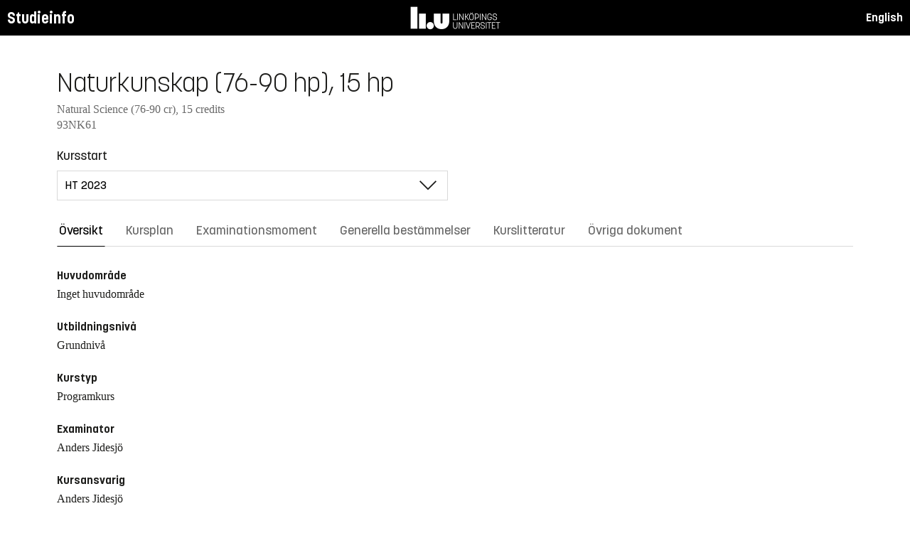

--- FILE ---
content_type: text/html; charset=utf-8
request_url: https://studieinfo.liu.se/kurs/93NK61/ht-2023
body_size: 10273
content:
<!DOCTYPE html>
<html lang="sv">
<head>
    <meta charset="utf-8" />
    <meta name="viewport" content="width=device-width, initial-scale=1.0" />
    <title>93NK61 Naturkunskap (76-90 hp) - Studieinfo, Linköpings universitet</title>
    <link rel="stylesheet" href="/lib/select2/dist/css/select2.min.css?v=SnZBxsWDBioGjBVDiSKmq1CH2oR9UdGLNpKbAT8QZnE" />
    
    
        <link rel="stylesheet" href="/css/site.min.css?v=xXE7apSqqPWfwbnP2aAHr6x0t2-x3abz0-6N4MPqFCU" />
    
    <link rel="icon" href="/favicon.ico" />
<script type="text/javascript">!function(T,l,y){var S=T.location,k="script",D="instrumentationKey",C="ingestionendpoint",I="disableExceptionTracking",E="ai.device.",b="toLowerCase",w="crossOrigin",N="POST",e="appInsightsSDK",t=y.name||"appInsights";(y.name||T[e])&&(T[e]=t);var n=T[t]||function(d){var g=!1,f=!1,m={initialize:!0,queue:[],sv:"5",version:2,config:d};function v(e,t){var n={},a="Browser";return n[E+"id"]=a[b](),n[E+"type"]=a,n["ai.operation.name"]=S&&S.pathname||"_unknown_",n["ai.internal.sdkVersion"]="javascript:snippet_"+(m.sv||m.version),{time:function(){var e=new Date;function t(e){var t=""+e;return 1===t.length&&(t="0"+t),t}return e.getUTCFullYear()+"-"+t(1+e.getUTCMonth())+"-"+t(e.getUTCDate())+"T"+t(e.getUTCHours())+":"+t(e.getUTCMinutes())+":"+t(e.getUTCSeconds())+"."+((e.getUTCMilliseconds()/1e3).toFixed(3)+"").slice(2,5)+"Z"}(),iKey:e,name:"Microsoft.ApplicationInsights."+e.replace(/-/g,"")+"."+t,sampleRate:100,tags:n,data:{baseData:{ver:2}}}}var h=d.url||y.src;if(h){function a(e){var t,n,a,i,r,o,s,c,u,p,l;g=!0,m.queue=[],f||(f=!0,t=h,s=function(){var e={},t=d.connectionString;if(t)for(var n=t.split(";"),a=0;a<n.length;a++){var i=n[a].split("=");2===i.length&&(e[i[0][b]()]=i[1])}if(!e[C]){var r=e.endpointsuffix,o=r?e.location:null;e[C]="https://"+(o?o+".":"")+"dc."+(r||"services.visualstudio.com")}return e}(),c=s[D]||d[D]||"",u=s[C],p=u?u+"/v2/track":d.endpointUrl,(l=[]).push((n="SDK LOAD Failure: Failed to load Application Insights SDK script (See stack for details)",a=t,i=p,(o=(r=v(c,"Exception")).data).baseType="ExceptionData",o.baseData.exceptions=[{typeName:"SDKLoadFailed",message:n.replace(/\./g,"-"),hasFullStack:!1,stack:n+"\nSnippet failed to load ["+a+"] -- Telemetry is disabled\nHelp Link: https://go.microsoft.com/fwlink/?linkid=2128109\nHost: "+(S&&S.pathname||"_unknown_")+"\nEndpoint: "+i,parsedStack:[]}],r)),l.push(function(e,t,n,a){var i=v(c,"Message"),r=i.data;r.baseType="MessageData";var o=r.baseData;return o.message='AI (Internal): 99 message:"'+("SDK LOAD Failure: Failed to load Application Insights SDK script (See stack for details) ("+n+")").replace(/\"/g,"")+'"',o.properties={endpoint:a},i}(0,0,t,p)),function(e,t){if(JSON){var n=T.fetch;if(n&&!y.useXhr)n(t,{method:N,body:JSON.stringify(e),mode:"cors"});else if(XMLHttpRequest){var a=new XMLHttpRequest;a.open(N,t),a.setRequestHeader("Content-type","application/json"),a.send(JSON.stringify(e))}}}(l,p))}function i(e,t){f||setTimeout(function(){!t&&m.core||a()},500)}var e=function(){var n=l.createElement(k);n.src=h;var e=y[w];return!e&&""!==e||"undefined"==n[w]||(n[w]=e),n.onload=i,n.onerror=a,n.onreadystatechange=function(e,t){"loaded"!==n.readyState&&"complete"!==n.readyState||i(0,t)},n}();y.ld<0?l.getElementsByTagName("head")[0].appendChild(e):setTimeout(function(){l.getElementsByTagName(k)[0].parentNode.appendChild(e)},y.ld||0)}try{m.cookie=l.cookie}catch(p){}function t(e){for(;e.length;)!function(t){m[t]=function(){var e=arguments;g||m.queue.push(function(){m[t].apply(m,e)})}}(e.pop())}var n="track",r="TrackPage",o="TrackEvent";t([n+"Event",n+"PageView",n+"Exception",n+"Trace",n+"DependencyData",n+"Metric",n+"PageViewPerformance","start"+r,"stop"+r,"start"+o,"stop"+o,"addTelemetryInitializer","setAuthenticatedUserContext","clearAuthenticatedUserContext","flush"]),m.SeverityLevel={Verbose:0,Information:1,Warning:2,Error:3,Critical:4};var s=(d.extensionConfig||{}).ApplicationInsightsAnalytics||{};if(!0!==d[I]&&!0!==s[I]){var c="onerror";t(["_"+c]);var u=T[c];T[c]=function(e,t,n,a,i){var r=u&&u(e,t,n,a,i);return!0!==r&&m["_"+c]({message:e,url:t,lineNumber:n,columnNumber:a,error:i}),r},d.autoExceptionInstrumented=!0}return m}(y.cfg);function a(){y.onInit&&y.onInit(n)}(T[t]=n).queue&&0===n.queue.length?(n.queue.push(a),n.trackPageView({})):a()}(window,document,{
src: "https://js.monitor.azure.com/scripts/b/ai.2.min.js", // The SDK URL Source
crossOrigin: "anonymous", 
cfg: { // Application Insights Configuration
    connectionString: 'InstrumentationKey=d1bd8d6a-14ae-41dc-abdf-e77931196be6'
}});</script></head>
<body>
    <header class="site-header" data-component="header">
    <button id="skip-link" class="primary skip-link">Till innehållet</button>

    <section class="site-header__global">
        <div class="components-appHeader">
            <nav class="liu-navbar navbar--default">
                <div class="liu-navbar-header">
                    <div class="liu-navbar-itemwrapper--left">
                        <div class="liu-navbar-item">
                            <div class="liu-navbar-item-content-left">
                                <a href="/" class="liu-navbar-item-link" title="Home">Studieinfo</a>
                            </div>
                        </div>
                    </div>
                    <div class="liu-navbar-itemwrapper--right">
                        <div class="liu-navbar-item">
                            <div class="liu-navbar-item-content-right">
                                
    <a class="liu-navbar-item-link" href="/en/kurs/93NK61/ht-2023">English</a>

                            </div>
                        </div>
                    </div>
                </div>
            </nav>
        </div>
    </section>
</header>

    <main class="site-block">
        <div class="main-container study-guide-main-container">

            

<header>
    <h1>Naturkunskap (76-90 hp), 15 hp</h1>
    <p class="subtitle">Natural Science (76-90 cr), 15 credits</p>
    <p class="subtitle">93NK61</p>
</header>

<div class="study_guide_navigation" data-component="study-guide-navigation">
    <form class="form">
        <div class="row">
            <div class="col-md-6">
                <label for="related_entity_navigation">Kursstart</label>
                <div class="select-box">
                    <select id="related_entity_navigation" class="study_guide_navigation__select">
                                <option value="/kurs/93NK61/ht-2026">
                                    HT 2026
                                </option>
                                <option value="/kurs/93NK61/ht-2025">
                                    HT 2025
                                </option>
                                <option value="/kurs/93NK61/ht-2024">
                                    HT 2024
                                </option>
                                <option value="/kurs/93NK61/ht-2023" selected="selected">
                                    HT 2023
                                </option>
                                <option value="/kurs/93NK61/ht-2022">
                                    HT 2022
                                </option>
                                <option value="/kurs/93NK61/ht-2021">
                                    HT 2021
                                </option>
                                <option value="/kurs/93NK61/ht-2020">
                                    HT 2020
                                </option>
                                <option value="/kurs/93NK61/ht-2019">
                                    HT 2019
                                </option>
                                <option value="/kurs/93NK61/ht-2018">
                                    HT 2018
                                </option>
                                <option value="/kurs/93NK61/ht-2017">
                                    HT 2017
                                </option>
                                <option value="/kurs/93NK61/ht-2016">
                                    HT 2016
                                </option>
                                <option value="/kurs/93NK61/ht-2015">
                                    HT 2015
                                </option>
                                <option value="/kurs/93NK61/ht-2014">
                                    HT 2014
                                </option>
                    </select>
                </div>
            </div>
        </div>
    </form>
</div>

<div>
    <div class="scrollable-tabs">
        <ul class="tabs-nav tabs-nav--line nav nav-tabs nav-justified" role="tablist">
            <li class="tabs-nav__item nav-item" role="presentation">
                <button class="tabs-nav__link nav-link active" data-bs-toggle="tab" data-bs-target="#overview" type="button" role="tab" aria-controls="overview" aria-selected="true">&#xD6;versikt</button>
            </li>
                <li class="tabs-nav__item nav-item" role="presentation">
                    <button class="tabs-nav__link nav-link" data-bs-toggle="tab" data-bs-target="#syllabus" type="button" role="tab" aria-controls="syllabus" aria-selected="false">Kursplan</button>
                </li>
                <li class="tabs-nav__item nav-item" role="presentation">
                    <button class="tabs-nav__link nav-link" data-bs-toggle="tab" data-bs-target="#examination" type="button" role="tab" aria-controls="examination" aria-selected="false">Examinationsmoment</button>
                </li>
                <li class="tabs-nav__item nav-item" role="presentation">
                    <button class="tabs-nav__link nav-link" data-bs-toggle="tab" data-bs-target="#commonRules" type="button" role="tab" aria-controls="commonRules" aria-selected="false">Generella best&#xE4;mmelser</button>
                </li>
                <li class="tabs-nav__item nav-item" role="presentation">
                    <button class="tabs-nav__link nav-link" data-bs-toggle="tab" data-bs-target="#literature" type="button" role="tab" aria-controls="literature" aria-selected="false">Kurslitteratur</button>
                </li>
                <li class="tabs-nav__item nav-item" role="presentation">
                    <button class="tabs-nav__link nav-link" data-bs-toggle="tab" data-bs-target="#documents" type="button" role="tab" aria-controls="documents" aria-selected="false">&#xD6;vriga dokument</button>
                </li>
        </ul>
    </div>

    <div class="tab-content">
        <div id="overview" class="container text-font tab-pane active">
            
<div class="overview-wrapper f-row">
    <section class="overview-content f-col">


            <h2 class="overview-label">Huvudomr&#xE5;de</h2>
Inget huvudomr&#xE5;de
            <h2 class="overview-label">Utbildningsniv&#xE5;</h2>
Grundniv&#xE5;
            <h2 class="overview-label">Kurstyp</h2>
Programkurs
            <h2 class="overview-label">Examinator</h2>
Anders Jidesj&#xF6;
            <h2 class="overview-label">Kursansvarig</h2>
Anders Jidesj&#xF6;
            <h2 class="overview-label">Studierektor eller motsvarande</h2>
Magnus G&#xE5;lfalk



        <div class="overview-deviation-link">
            <a href="/possibledeviationfromsyllabus">Information om m&#xF6;jliga avsteg fr&#xE5;n kursplan/utbildningsplan</a>
        </div>
    </section>

    <aside class="aside-wrapper f-col">
    </aside>
</div>

    <div class="studyguide-block-full-width">
        <div>VOF = Valbar / Obligatorisk / Frivillig</div>
        <div class="table-responsive">
            <table class="table table-striped study-guide-table">
                <tbody>
                        <tr>
                            <th colspan="2">Kursen ges f&#xF6;r</th>
                            <th>Termin</th>
                            <th>Veckor</th>
                            <th>Spr&#xE5;k</th>
                            <th>Ort/Campus</th>
                            <th>
                                <span title="Valbar/Obligatorisk/Frivillig">
                                    VOF
                                </span>
                            </th>
                        </tr>
                            <tr>
                                <td class="match-content-width">L1AGY</td>
                                <td>
                                    <a href="/program/l1agy/4566">&#xC4;mnesl&#xE4;rarprogrammet med inriktning mot arbete i gymnasieskolan, ing&#xE5;ng biologi, 300 hp (Ing&#xE5;ng biologi)</a>
                                </td>
                                <td>7 (HT 2023)</td>
                                    <td>202344-202403</td>
                                <td>Svenska</td>
                                <td>Link&#xF6;ping, Valla</td>
                                <td>
                                    <span title="Valbar">
                                        V
                                    </span>
                                </td>
                            </tr>
                            <tr>
                                <td class="match-content-width">L1AGY</td>
                                <td>
                                    <a href="/program/l1agy/4567">&#xC4;mnesl&#xE4;rarprogrammet med inriktning mot arbete i gymnasieskolan, ing&#xE5;ng engelska, 300 hp (Ing&#xE5;ng engelska)</a>
                                </td>
                                <td>7 (HT 2023)</td>
                                    <td>202344-202403</td>
                                <td>Svenska</td>
                                <td>Link&#xF6;ping, Valla</td>
                                <td>
                                    <span title="Valbar">
                                        V
                                    </span>
                                </td>
                            </tr>
                            <tr>
                                <td class="match-content-width">L1AGY</td>
                                <td>
                                    <a href="/program/l1agy/4562">&#xC4;mnesl&#xE4;rarprogrammet med inriktning mot arbete i gymnasieskolan, ing&#xE5;ng matematik, 300 hp (Ing&#xE5;ng matematik)</a>
                                </td>
                                <td>7 (HT 2023)</td>
                                    <td>202344-202403</td>
                                <td>Svenska</td>
                                <td>Link&#xF6;ping, Valla</td>
                                <td>
                                    <span title="Valbar">
                                        V
                                    </span>
                                </td>
                            </tr>
                            <tr>
                                <td class="match-content-width">L1AGY</td>
                                <td>
                                    <a href="/program/l1agy/4563">&#xC4;mnesl&#xE4;rarprogrammet med inriktning mot arbete i gymnasieskolan, ing&#xE5;ng svenska, 330 hp (Ing&#xE5;ng svenska)</a>
                                </td>
                                <td>7 (HT 2023)</td>
                                    <td>202344-202403</td>
                                <td>Svenska</td>
                                <td>Link&#xF6;ping, Valla</td>
                                <td>
                                    <span title="Valbar">
                                        V
                                    </span>
                                </td>
                            </tr>
                </tbody>
            </table>
        </div>
    </div>

        </div>
        <div id="syllabus" class="container text-font tab-pane">
            <div class="f-row">
                
<section class="syllabus f-2col">

        <h2>Huvudomr&#xE5;de</h2>
Inget huvudområde        <h2>Utbildningsniv&#xE5;</h2>
Grundnivå        <h2>F&#xF6;rdjupningsniv&#xE5;</h2>
G2X        <h2>Kursen ges f&#xF6;r</h2>
<ul><li>Ämneslärarprogrammet med inriktning mot arbete i gymnasieskolan</li></ul>        <h2>F&#xF6;rkunskapskrav</h2>
<p>Naturkunskap (1-60 hp) med minst 45 hp godkända</p>        <h2>L&#xE4;randem&#xE5;l</h2>
<p>Efter avslutad kurs skall den studerande kunna:</p>

<ul>
	<li>redog&ouml;ra f&ouml;r komplexa samband hos naturvetenskapliga fenomen och processer</li>
	<li>analysera konsekvenser av f&ouml;r&auml;ndringar p&aring; yttre milj&ouml;er och dess p&aring;verkan p&aring; inre system&nbsp;</li>
	<li>&nbsp;redog&ouml;ra f&ouml;r naturvetenskapliga analystekniker</li>
	<li>anv&auml;nda naturvetenskapliga analysmetoder f&ouml;r att karakt&auml;risera substanser som inh&auml;mtas ur olika milj&ouml;er.</li>
	<li>redog&ouml;ra f&ouml;r naturvetenskapens framv&auml;xt och dess betydelse f&ouml;r undervisning i naturvetenskap.</li>
	<li>beskriva relationen mellan naturvetenskaplig spr&aring;kanv&auml;ndning, kultur och identitet.</li>
	<li>hantera &auml;mnesinneh&aring;llet utifr&aring;n naturvetenskaplig didaktiska perspektiv som NOS, HOS, elevers l&auml;rande, Scientific literacy och l&auml;romedel&nbsp;</li>
	<li>beskriva relationer mellan vetenskap och samh&auml;lle samt vad dessa betyder f&ouml;r l&auml;rande i naturvetenskap.</li>
	<li>planera, motivera, genomf&ouml;ra och redovisa ett individuellt naturvetenskapligt projekt inneh&aring;llande &auml;mnesteoretiska och &auml;mnesdidaktiska kunskaper.</li>
	<li>redog&ouml;ra f&ouml;r det naturvetenskapligt didaktiska omr&aring;det som handlar om bed&ouml;mningsfr&aring;gor med koppling till &auml;mnesinneh&aring;llet.</li>
</ul>        <h2>Kursinneh&#xE5;ll</h2>
<p>Kursen omfattar en bearbetning av naturvetenskapliga fr&aring;gest&auml;llningar som har betydelse f&ouml;r v&aring;rt samh&auml;lle med fokus p&aring; kemikalier i omlopp, ekotoxikologi, f&ouml;roreningsspridning, h&auml;lsorisker, naturvetenskapliga analystekniker, bioteknik, vetenskapshistoria och naturvetenskapens framv&auml;xt. Kopplat till detta fokuserar kursen en f&ouml;rdjupning i&nbsp;centrala NV-didaktiska kunskapsomr&aring;den.&nbsp;<br />
<br />
Kursen behandlar vissa moment utifr&aring;n vetenskapshistoriska och vetenskapsteoretiska aspekter av naturvetenskap och &auml;mnesdidaktiska implikationer av ett s&aring;dant uppl&auml;gg. H&auml;r behandlar kursen&nbsp;bl a naturfilosofins framv&auml;xt, vetenskap under antiken och medeltiden, den vetenskapliga revolutionen och delar av den moderna vetenskapsteorin. Den studerande genomf&ouml;r ett naturvetenskapligt projektarbete utifr&aring;n en relevant fr&aring;gest&auml;llning baserat p&aring; n&aring;got vetenskapshistoriskt perspektiv, som ger en naturvetenskaplig f&ouml;rdjupning inneh&aring;llsm&auml;ssigt med kopplingar till undervisning i naturvetenskap. Studenten f&ouml;rdjupar&nbsp;sig i kursinneh&aring;llet och problematiserar&nbsp;det med hj&auml;lp av olika &auml;mnesdidaktiska kunskapsomr&aring;den med fokus p&aring; &quot;History of Science&quot; (HOS).<br />
<br />
Studententen studerar vattnets och olika kemiska f&ouml;reningars struktur, betydelse, f&ouml;rekomst och spridning. Kursen f&ouml;rdjupar befintliga och m&ouml;jliga &aring;tg&auml;rdsstrategier f&ouml;r att komma till r&auml;tta med milj&ouml;- och h&auml;lsoproblem f&ouml;r att uppn&aring; en mer h&aring;llbar samh&auml;llsutveckling. En &ouml;versikt av dagens bioteknik ges, hur den anv&auml;nds, vilken betydelse den har eller kan komma att f&aring; f&ouml;r v&aring;r h&auml;lsa och livskvalitet. Kursen f&ouml;rdjupar delar av m&auml;nniskokroppen, dess byggnad och funktion samt hur st&ouml;rningar av vissa kemikalier relaterar till h&auml;lsobegreppet. Centrala delar &auml;r anatomi, fysiologi, organ, organsystem, kemin i celler och v&auml;vnader, molekyl&auml;r bioteknik samt reglering p&aring; olika niv&aring;er.<br />
<br />
Specifika moment &auml;r inriktade p&aring; naturvetenskaplig provtagning, analys och tolkning av vad resultaten betyder f&ouml;r hur kunskaper kommuniceras. Den studerande formulerar p&aring; egen hand fr&aring;gest&auml;llningar, genomf&ouml;r &auml;ndam&aring;lsenliga provtagningar, analyser, redog&ouml;r f&ouml;r os&auml;kerhet i analysresultat, samt s&auml;tta kursplaner i relation till nationella och globala h&aring;llbarhetsm&aring;l.</p>        <h2>Undervisnings- och arbetsformer</h2>
<p>F&ouml;rel&auml;sningar, seminarier, grupparbeten, laborationer och sj&auml;lvst&auml;ndiga studier.</p>        <h2>Examination</h2>
<p>Individuell skriftlig salstentamen, genomf&ouml;rande av laborationer samt individuell muntlig och skriftlig redovisning.<br />
&nbsp;</p>
 <p>Gäller för alla kurser oavsett betygsskala.</p><ul><li>Studerande som underkänts två gånger på kursen eller del av kursen har rätt att begära en annan examinator vid förnyat examinationstillfälle.</li></ul><p>Om kursen har tregradig betygsskala (U – VG) gäller följande:</p><ul><li>Studerande som godkänts i prov får ej delta i förnyat prov för högre betyg.</li></ul><p>För kurser där obligatoriska moment ingår gäller följande:</p><ul><li>Om det finns särskilda skäl, och om det med hänsyn till det obligatoriska momentets karaktär är möjligt, får examinator besluta att ersätta det obligatoriska momentet med en annan likvärdig uppgift.</li></ul><p>Om LiU: s koordinator för studenter med funktionsnedsättning har beviljat en student rätt till anpassad examination vid salstentamen har studenten rätt till det. &nbsp;</p><p>Om koordinatorn har gett studenten en rekommendation om anpassad examination eller alternativ examinationsform, får examinator besluta om detta om examinator bedömer det möjligt utifrån kursens mål. &nbsp;</p><p>Examinator får också besluta om anpassad examination eller alternativ examinationsform om examinator bedömer att det finns synnerliga skäl och examinator bedömer det möjligt utifrån kursens mål.</p>        <h2>Betygsskala</h2>
Tregradig skala, U, G, VG        <h2>&#xD6;vrig information</h2>
Kursen reviderad 2020-04-02; Dnr LiU-2020-01361<br><p>Kursen reviderad 2019-09-10; Dnr LiU-2019-02897</p>
 <p>Planering och genomförande av kurs skall utgå från kursplanens formuleringar. Den kursvärdering som skall ingå i varje kurs skall därför behandla frågan om hur kursen överensstämmer med kursplanen.</p><p>Kursen bedrivs på ett sådant sätt att både mäns och kvinnors erfarenhet och kunskaper synliggörs och utvecklas.</p><p>Om det föreligger synnerliga skäl får rektor i särskilt beslut ange förutsättningarna för, och delegera rätten att besluta om, tillfälliga avsteg från denna kursplan.</p><h3>Om undervisnings- och examinationsspråk</h3><p>Undervisningsspråk visas på respektive kurstillfälle på fliken "Översikt". Examinationsspråk relaterar till undervisningsspråk enligt nedan:</p><ul><li>Om undervisningsspråk är Svenska ges kursen i sin helhet eller till stora delar på svenska. Observera att även om undervisningsspråk är svenska kan delar av kursen ges på engelska. Examinationsspråk är svenska.</li><li>Om undervisningsspråk är Svenska/Engelska kan kursen i sin helhet ges på engelska vid behov. Examinationsspråk är svenska om kursen ges på svenska eller engelska om kursen ges på engelska.</li><li>Om undervisningsspråk är Engelska ges kursen i sin helhet på engelska. Examinationsspråk är engelska.</li></ul>        <h2>Institution</h2>
Institutionen för Tema</section>

                <aside class="aside-wrapper f-col">
                    
<div class="aside-block">
    <h2 class="pseudo-h3">Ladda ner</h2>
    <div>
        <i class="far fa-file-pdf" aria-hidden="true"></i>
        <a target="_blank" href="/pdf/kursplan/93NK61/ht-2023"> Komplett kursplan som PDF </a><br />
    </div>
</div>

<div class="aside-block">
    <h2 class="pseudo-h3">Information</h2>
    <div>
        <p><span class="text-label">Kurskod</span><br />93NK61</p>
        <p><span class="text-label">Kurstyp</span><br />Programkurs</p>
        <p><span class="text-label">Fakultet</span><br />Utbildningsvetenskap</p>
        <p><span class="text-label">G&#xE4;ller fr&#xE5;n</span><br />2022 VT</p>
            <p><span class="text-label">Fastst&#xE4;lld av</span><br />Styrelsen f&#xF6;r utbildningsvetenskap</p>
            <p><span class="text-label">Fastst&#xE4;llandedatum</span><br />2013-10-31</p>
            <p><span class="text-label">Reviderad av</span><br />Utbildningsvetenskaps n&#xE4;mnd f&#xF6;r kursplaner</p>
            <p><span class="text-label">Revideringsdatum</span><br />2021-03-08; 2020-04-02; 2021-05-10</p>
            <p><span class="text-label">Diarienummer</span><br />LiU-2021-01086; LiU-2020-01305; LiU 2012-00260; LiU-2021-01088 </p>
    </div>
</div>

                </aside>
            </div>
        </div>
        <div id="examination" class="container text-font tab-pane ">
            

<div class="studyguide-block-full-width">
        <table class="table table-striped examinations-codes-table">
            <tr>
                <th>Kod</th>
                <th>Ben&#xE4;mning</th>
                <th>Omfattning</th>
                <th>Betygsskala</th>
            </tr>
                <tr>
                    <td>SRE3</td>
                    <td>Skriftlig redovisning: Naturvetenskapligt projekt</td>
                    <td>
                            <span>
                                3 hp
                            </span>
                    </td>
                    <td>U, G, VG</td>
                </tr>
                <tr>
                    <td>MRE1</td>
                    <td>Muntlig redovisning: Naturvetenskapligt projekt</td>
                    <td>
                            <span>
                                1.5 hp
                            </span>
                    </td>
                    <td>U, G, VG</td>
                </tr>
                <tr>
                    <td>LAB3</td>
                    <td>Experimentellt arbete</td>
                    <td>
                            <span>
                                4 hp
                            </span>
                    </td>
                    <td>U, G, VG</td>
                </tr>
                <tr>
                    <td>SRE4</td>
                    <td>Skriftlig redovisning: Kemikalier, ekotoxikologi och m&#xE4;nniskans h&#xE4;lsa</td>
                    <td>
                            <span>
                                6.5 hp
                            </span>
                    </td>
                    <td>U, G, VG</td>
                </tr>
        </table>
        <div>
            
        </div>
</div>
        </div>
        <div id="commonRules" class="container text-font tab-pane ">
            

<div class="studyguide-block common-rules">
</div>
<div class="text-content">
    <a href="https://liuonline.sharepoint.com/sites/student-rattigheter-och-skyldigheter/SitePages/Home.aspx" class="external" target="_blank">R&#xE4;ttigheter och skyldigheter som student (inloggning kr&#xE4;vs)</a>
    <br/>
    <a href="https://styrdokument.liu.se/Regelsamling/Innehall/Utbildning%20p%C3%A5%20grund-%20och%20avancerad%20niv%C3%A5" class="external" target="_blank">Link&#xF6;pings universitets generella regelverk</a>
</div>
        </div>
        <div id="literature" class="container text-font tab-pane ">
            
<div class="studyguide-block course-literature">
                    <div class="course-literature-section">
                            <h2 class="pseudo-h3">&#xD6;vrigt</h2>
                            <div class="course-literature-row">
                                <p>En preliminär litteraturlista kommer att finnas tillgänglig under fliken Övriga dokument åtta veckor innan kursstart.</p>
                            </div>
                    </div>
</div>
                <div class="studyguide-block">
                    <h3>Ladda ner</h3>
                    <div>
                        <i class="far fa-file-pdf" aria-hidden="true"></i>
                        <a target="_blank" href="/pdf/kurslitteratur/93NK61/ht-2023">Ladda ner kurslitteratur som PDF</a>
                    </div>
                </div>
        </div>
        <div id="documents" class="container text-font tab-pane ">
            
<div class="studyguide-block">
        <p>
            Denna flik inneh&#xE5;ller det material som &#xE4;r publikt i Lisam. Den information som publiceras h&#xE4;r &#xE4;r inte juridiskt bindande, s&#xE5;dant material hittar du under &#xF6;vriga flikar p&#xE5; denna sida. Klicka p&#xE5; filen f&#xF6;r att spara ner och &#xF6;ppna den. 
        </p>
        <div class="table-responsive">
            <table class="table table-striped study-guide-table">
                <tr>
                    <th>Namn</th>
                    <th>Filnamn</th>
                    <th>Beskrivning</th>
                </tr>
                    <tr>
                        <td><a href="/download/coursedocument/ef7b68a7-8a91-499a-90f8-55393e63d2d3/Litteraturlista nk6.pdf">Litteraturlista nk6</a></td>
                        <td><a href="/download/coursedocument/ef7b68a7-8a91-499a-90f8-55393e63d2d3/Litteraturlista nk6.pdf">Litteraturlista nk6.pdf</a></td>
                        <td></td>
                    </tr>
            </table>
        </div>
</div>
        </div>
    </div>
</div>
        </div>
    </main>

    
<footer class="components-appFooter" data-component="footer">
    <div class="footer-itemwrapper--left">
        <div class="footer-item">
            <div>
                <span>Kontakt: Infocenter,</span> <a href="mailto:infocenter@liu.se" class="footer-item-link" title="Epost till infocenter">infocenter@liu.se</a>
            </div>
        </div>
    </div>
    <div class="footer-itemwrapper--right">
        <div class="footer-item">
            <a href="https://liuonline.sharepoint.com/sites/student/SitePages/Home.aspx" target="_blank" class="footer-item-link" title="Liunet student"><i class="bt bt-external-link bt-md" aria-hidden="true"></i> Liunet student</a>
        </div>
        <div class="footer-item">
            <a href="https://liu.se/utbildning" target="_blank" class="footer-item-link" title="LiU Utbildning"><i class="bt bt-external-link bt-md" aria-hidden="true"></i> LiU Utbildning</a>
        </div>
    </div>
</footer>


    <script src="/lib/jquery/dist/jquery.min.js"></script>
    <script src="/lib/bootstrap/dist/js/bootstrap.bundle.min.js"></script>
    <script src="/lib/select2/dist/js/select2.min.js"></script>
    
    
        <script src="/js/site.min.js?v=Z4IkYVwLMT8Pj-Abhmdb425nrIYqQS4K3hx8yCGl9yc"></script>
    
    
</body>
</html>